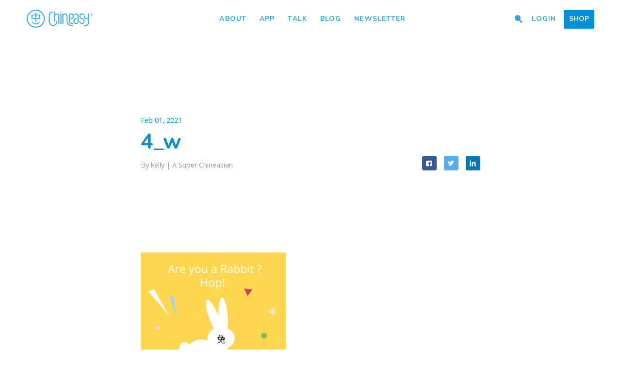

--- FILE ---
content_type: text/html; charset=UTF-8
request_url: https://www.chineasy.com/the-characteristics-of-each-chinese-zodiac/4_w/
body_size: 11299
content:
<!DOCTYPE html>
<html class='no-js' lang='en-CA'>
<head prefix='og: http://ogp.me/ns#'>
	<meta charset=''>
	<meta content='IE=edge,chrome=1' http-equiv='X-UA-Compatible'>
	<meta name='viewport' content='width=device-width, initial-scale=1.0, user-scalable=no'>
	<meta name='apple-mobile-web-app-capable' content='yes'>
	<title>4_w - Chineasy</title>

	<link type="img/png" rel="icon" href="https://www.chineasy.com/wp-content/themes/chineasy/assets/img/favicon.ico">
	<link href="https://fonts.googleapis.com/css?family=Nunito:400,600,700,800|Ubuntu:400|Open+Sans:400,400i,700,700i&amp;subset=latin-ext" rel="stylesheet">
<!--	<script type="text/javascript" src="--><!--/assets/js/modernizr-custom.js"></script>-->

	<meta name='robots' content='index, follow, max-image-preview:large, max-snippet:-1, max-video-preview:-1' />

	<!-- This site is optimized with the Yoast SEO plugin v26.5 - https://yoast.com/wordpress/plugins/seo/ -->
	<link rel="canonical" href="https://www.chineasy.com/the-characteristics-of-each-chinese-zodiac/4_w/" />
	<meta property="og:locale" content="en_US" />
	<meta property="og:type" content="article" />
	<meta property="og:title" content="4_w - Chineasy" />
	<meta property="og:url" content="https://www.chineasy.com/the-characteristics-of-each-chinese-zodiac/4_w/" />
	<meta property="og:site_name" content="Chineasy" />
	<meta property="article:publisher" content="https://www.facebook.com/ShaoLanChineasy/" />
	<meta property="og:image" content="https://www.chineasy.com/the-characteristics-of-each-chinese-zodiac/4_w" />
	<meta property="og:image:width" content="960" />
	<meta property="og:image:height" content="960" />
	<meta property="og:image:type" content="image/png" />
	<meta name="twitter:card" content="summary_large_image" />
	<meta name="twitter:site" content="@Hello_Chineasy" />
	<script type="application/ld+json" class="yoast-schema-graph">{"@context":"https://schema.org","@graph":[{"@type":"WebPage","@id":"https://www.chineasy.com/the-characteristics-of-each-chinese-zodiac/4_w/","url":"https://www.chineasy.com/the-characteristics-of-each-chinese-zodiac/4_w/","name":"4_w - Chineasy","isPartOf":{"@id":"https://www.chineasy.com/#website"},"primaryImageOfPage":{"@id":"https://www.chineasy.com/the-characteristics-of-each-chinese-zodiac/4_w/#primaryimage"},"image":{"@id":"https://www.chineasy.com/the-characteristics-of-each-chinese-zodiac/4_w/#primaryimage"},"thumbnailUrl":"https://www.chineasy.com/wp-content/uploads/2021/02/4_w.png","datePublished":"2021-02-01T12:29:00+00:00","breadcrumb":{"@id":"https://www.chineasy.com/the-characteristics-of-each-chinese-zodiac/4_w/#breadcrumb"},"inLanguage":"en-US","potentialAction":[{"@type":"ReadAction","target":["https://www.chineasy.com/the-characteristics-of-each-chinese-zodiac/4_w/"]}]},{"@type":"ImageObject","inLanguage":"en-US","@id":"https://www.chineasy.com/the-characteristics-of-each-chinese-zodiac/4_w/#primaryimage","url":"https://www.chineasy.com/wp-content/uploads/2021/02/4_w.png","contentUrl":"https://www.chineasy.com/wp-content/uploads/2021/02/4_w.png","width":960,"height":960},{"@type":"BreadcrumbList","@id":"https://www.chineasy.com/the-characteristics-of-each-chinese-zodiac/4_w/#breadcrumb","itemListElement":[{"@type":"ListItem","position":1,"name":"Home","item":"https://www.chineasy.com/"},{"@type":"ListItem","position":2,"name":"Chinese Zodiac: 12 Animals, Personality Traits and Cultural Aspect","item":"https://www.chineasy.com/the-characteristics-of-each-chinese-zodiac/"},{"@type":"ListItem","position":3,"name":"4_w"}]},{"@type":"WebSite","@id":"https://www.chineasy.com/#website","url":"https://www.chineasy.com/","name":"Chineasy","description":"","publisher":{"@id":"https://www.chineasy.com/#organization"},"potentialAction":[{"@type":"SearchAction","target":{"@type":"EntryPoint","urlTemplate":"https://www.chineasy.com/?s={search_term_string}"},"query-input":{"@type":"PropertyValueSpecification","valueRequired":true,"valueName":"search_term_string"}}],"inLanguage":"en-US"},{"@type":"Organization","@id":"https://www.chineasy.com/#organization","name":"Talk Chineasy","url":"https://www.chineasy.com/","logo":{"@type":"ImageObject","inLanguage":"en-US","@id":"https://www.chineasy.com/#/schema/logo/image/","url":"https://www.chineasy.com/wp-content/uploads/2017/02/tcmarketplace.png","contentUrl":"https://www.chineasy.com/wp-content/uploads/2017/02/tcmarketplace.png","width":128,"height":128,"caption":"Talk Chineasy"},"image":{"@id":"https://www.chineasy.com/#/schema/logo/image/"},"sameAs":["https://www.facebook.com/ShaoLanChineasy/","https://x.com/Hello_Chineasy","https://www.instagram.com/hello_chineasy/","https://www.linkedin.com/company/chineasy","https://uk.pinterest.com/shaolanh/"]}]}</script>
	<!-- / Yoast SEO plugin. -->


<link rel='dns-prefetch' href='//www.googletagmanager.com' />
<link rel='dns-prefetch' href='//ajax.googleapis.com' />
<link rel="alternate" title="oEmbed (JSON)" type="application/json+oembed" href="https://www.chineasy.com/wp-json/oembed/1.0/embed?url=https%3A%2F%2Fwww.chineasy.com%2Fthe-characteristics-of-each-chinese-zodiac%2F4_w%2F" />
<link rel="alternate" title="oEmbed (XML)" type="text/xml+oembed" href="https://www.chineasy.com/wp-json/oembed/1.0/embed?url=https%3A%2F%2Fwww.chineasy.com%2Fthe-characteristics-of-each-chinese-zodiac%2F4_w%2F&#038;format=xml" />
<style id='wp-img-auto-sizes-contain-inline-css' type='text/css'>
img:is([sizes=auto i],[sizes^="auto," i]){contain-intrinsic-size:3000px 1500px}
/*# sourceURL=wp-img-auto-sizes-contain-inline-css */
</style>
<link rel='stylesheet' id='dashicons-css' href='https://www.chineasy.com/wp-includes/css/dashicons.min.css' type='text/css' media='all' />
<link rel='stylesheet' id='post-views-counter-frontend-css' href='https://www.chineasy.com/wp-content/plugins/post-views-counter/css/frontend.min.css' type='text/css' media='all' />
<style id='wp-block-library-inline-css' type='text/css'>
:root{--wp-block-synced-color:#7a00df;--wp-block-synced-color--rgb:122,0,223;--wp-bound-block-color:var(--wp-block-synced-color);--wp-editor-canvas-background:#ddd;--wp-admin-theme-color:#007cba;--wp-admin-theme-color--rgb:0,124,186;--wp-admin-theme-color-darker-10:#006ba1;--wp-admin-theme-color-darker-10--rgb:0,107,160.5;--wp-admin-theme-color-darker-20:#005a87;--wp-admin-theme-color-darker-20--rgb:0,90,135;--wp-admin-border-width-focus:2px}@media (min-resolution:192dpi){:root{--wp-admin-border-width-focus:1.5px}}.wp-element-button{cursor:pointer}:root .has-very-light-gray-background-color{background-color:#eee}:root .has-very-dark-gray-background-color{background-color:#313131}:root .has-very-light-gray-color{color:#eee}:root .has-very-dark-gray-color{color:#313131}:root .has-vivid-green-cyan-to-vivid-cyan-blue-gradient-background{background:linear-gradient(135deg,#00d084,#0693e3)}:root .has-purple-crush-gradient-background{background:linear-gradient(135deg,#34e2e4,#4721fb 50%,#ab1dfe)}:root .has-hazy-dawn-gradient-background{background:linear-gradient(135deg,#faaca8,#dad0ec)}:root .has-subdued-olive-gradient-background{background:linear-gradient(135deg,#fafae1,#67a671)}:root .has-atomic-cream-gradient-background{background:linear-gradient(135deg,#fdd79a,#004a59)}:root .has-nightshade-gradient-background{background:linear-gradient(135deg,#330968,#31cdcf)}:root .has-midnight-gradient-background{background:linear-gradient(135deg,#020381,#2874fc)}:root{--wp--preset--font-size--normal:16px;--wp--preset--font-size--huge:42px}.has-regular-font-size{font-size:1em}.has-larger-font-size{font-size:2.625em}.has-normal-font-size{font-size:var(--wp--preset--font-size--normal)}.has-huge-font-size{font-size:var(--wp--preset--font-size--huge)}.has-text-align-center{text-align:center}.has-text-align-left{text-align:left}.has-text-align-right{text-align:right}.has-fit-text{white-space:nowrap!important}#end-resizable-editor-section{display:none}.aligncenter{clear:both}.items-justified-left{justify-content:flex-start}.items-justified-center{justify-content:center}.items-justified-right{justify-content:flex-end}.items-justified-space-between{justify-content:space-between}.screen-reader-text{border:0;clip-path:inset(50%);height:1px;margin:-1px;overflow:hidden;padding:0;position:absolute;width:1px;word-wrap:normal!important}.screen-reader-text:focus{background-color:#ddd;clip-path:none;color:#444;display:block;font-size:1em;height:auto;left:5px;line-height:normal;padding:15px 23px 14px;text-decoration:none;top:5px;width:auto;z-index:100000}html :where(.has-border-color){border-style:solid}html :where([style*=border-top-color]){border-top-style:solid}html :where([style*=border-right-color]){border-right-style:solid}html :where([style*=border-bottom-color]){border-bottom-style:solid}html :where([style*=border-left-color]){border-left-style:solid}html :where([style*=border-width]){border-style:solid}html :where([style*=border-top-width]){border-top-style:solid}html :where([style*=border-right-width]){border-right-style:solid}html :where([style*=border-bottom-width]){border-bottom-style:solid}html :where([style*=border-left-width]){border-left-style:solid}html :where(img[class*=wp-image-]){height:auto;max-width:100%}:where(figure){margin:0 0 1em}html :where(.is-position-sticky){--wp-admin--admin-bar--position-offset:var(--wp-admin--admin-bar--height,0px)}@media screen and (max-width:600px){html :where(.is-position-sticky){--wp-admin--admin-bar--position-offset:0px}}

/*# sourceURL=wp-block-library-inline-css */
</style><link rel='stylesheet' id='wc-blocks-style-css' href='https://www.chineasy.com/wp-content/plugins/woocommerce/assets/client/blocks/wc-blocks.css' type='text/css' media='all' />
<style id='global-styles-inline-css' type='text/css'>
:root{--wp--preset--aspect-ratio--square: 1;--wp--preset--aspect-ratio--4-3: 4/3;--wp--preset--aspect-ratio--3-4: 3/4;--wp--preset--aspect-ratio--3-2: 3/2;--wp--preset--aspect-ratio--2-3: 2/3;--wp--preset--aspect-ratio--16-9: 16/9;--wp--preset--aspect-ratio--9-16: 9/16;--wp--preset--color--black: #000000;--wp--preset--color--cyan-bluish-gray: #abb8c3;--wp--preset--color--white: #ffffff;--wp--preset--color--pale-pink: #f78da7;--wp--preset--color--vivid-red: #cf2e2e;--wp--preset--color--luminous-vivid-orange: #ff6900;--wp--preset--color--luminous-vivid-amber: #fcb900;--wp--preset--color--light-green-cyan: #7bdcb5;--wp--preset--color--vivid-green-cyan: #00d084;--wp--preset--color--pale-cyan-blue: #8ed1fc;--wp--preset--color--vivid-cyan-blue: #0693e3;--wp--preset--color--vivid-purple: #9b51e0;--wp--preset--gradient--vivid-cyan-blue-to-vivid-purple: linear-gradient(135deg,rgb(6,147,227) 0%,rgb(155,81,224) 100%);--wp--preset--gradient--light-green-cyan-to-vivid-green-cyan: linear-gradient(135deg,rgb(122,220,180) 0%,rgb(0,208,130) 100%);--wp--preset--gradient--luminous-vivid-amber-to-luminous-vivid-orange: linear-gradient(135deg,rgb(252,185,0) 0%,rgb(255,105,0) 100%);--wp--preset--gradient--luminous-vivid-orange-to-vivid-red: linear-gradient(135deg,rgb(255,105,0) 0%,rgb(207,46,46) 100%);--wp--preset--gradient--very-light-gray-to-cyan-bluish-gray: linear-gradient(135deg,rgb(238,238,238) 0%,rgb(169,184,195) 100%);--wp--preset--gradient--cool-to-warm-spectrum: linear-gradient(135deg,rgb(74,234,220) 0%,rgb(151,120,209) 20%,rgb(207,42,186) 40%,rgb(238,44,130) 60%,rgb(251,105,98) 80%,rgb(254,248,76) 100%);--wp--preset--gradient--blush-light-purple: linear-gradient(135deg,rgb(255,206,236) 0%,rgb(152,150,240) 100%);--wp--preset--gradient--blush-bordeaux: linear-gradient(135deg,rgb(254,205,165) 0%,rgb(254,45,45) 50%,rgb(107,0,62) 100%);--wp--preset--gradient--luminous-dusk: linear-gradient(135deg,rgb(255,203,112) 0%,rgb(199,81,192) 50%,rgb(65,88,208) 100%);--wp--preset--gradient--pale-ocean: linear-gradient(135deg,rgb(255,245,203) 0%,rgb(182,227,212) 50%,rgb(51,167,181) 100%);--wp--preset--gradient--electric-grass: linear-gradient(135deg,rgb(202,248,128) 0%,rgb(113,206,126) 100%);--wp--preset--gradient--midnight: linear-gradient(135deg,rgb(2,3,129) 0%,rgb(40,116,252) 100%);--wp--preset--font-size--small: 13px;--wp--preset--font-size--medium: 20px;--wp--preset--font-size--large: 36px;--wp--preset--font-size--x-large: 42px;--wp--preset--spacing--20: 0.44rem;--wp--preset--spacing--30: 0.67rem;--wp--preset--spacing--40: 1rem;--wp--preset--spacing--50: 1.5rem;--wp--preset--spacing--60: 2.25rem;--wp--preset--spacing--70: 3.38rem;--wp--preset--spacing--80: 5.06rem;--wp--preset--shadow--natural: 6px 6px 9px rgba(0, 0, 0, 0.2);--wp--preset--shadow--deep: 12px 12px 50px rgba(0, 0, 0, 0.4);--wp--preset--shadow--sharp: 6px 6px 0px rgba(0, 0, 0, 0.2);--wp--preset--shadow--outlined: 6px 6px 0px -3px rgb(255, 255, 255), 6px 6px rgb(0, 0, 0);--wp--preset--shadow--crisp: 6px 6px 0px rgb(0, 0, 0);}:where(.is-layout-flex){gap: 0.5em;}:where(.is-layout-grid){gap: 0.5em;}body .is-layout-flex{display: flex;}.is-layout-flex{flex-wrap: wrap;align-items: center;}.is-layout-flex > :is(*, div){margin: 0;}body .is-layout-grid{display: grid;}.is-layout-grid > :is(*, div){margin: 0;}:where(.wp-block-columns.is-layout-flex){gap: 2em;}:where(.wp-block-columns.is-layout-grid){gap: 2em;}:where(.wp-block-post-template.is-layout-flex){gap: 1.25em;}:where(.wp-block-post-template.is-layout-grid){gap: 1.25em;}.has-black-color{color: var(--wp--preset--color--black) !important;}.has-cyan-bluish-gray-color{color: var(--wp--preset--color--cyan-bluish-gray) !important;}.has-white-color{color: var(--wp--preset--color--white) !important;}.has-pale-pink-color{color: var(--wp--preset--color--pale-pink) !important;}.has-vivid-red-color{color: var(--wp--preset--color--vivid-red) !important;}.has-luminous-vivid-orange-color{color: var(--wp--preset--color--luminous-vivid-orange) !important;}.has-luminous-vivid-amber-color{color: var(--wp--preset--color--luminous-vivid-amber) !important;}.has-light-green-cyan-color{color: var(--wp--preset--color--light-green-cyan) !important;}.has-vivid-green-cyan-color{color: var(--wp--preset--color--vivid-green-cyan) !important;}.has-pale-cyan-blue-color{color: var(--wp--preset--color--pale-cyan-blue) !important;}.has-vivid-cyan-blue-color{color: var(--wp--preset--color--vivid-cyan-blue) !important;}.has-vivid-purple-color{color: var(--wp--preset--color--vivid-purple) !important;}.has-black-background-color{background-color: var(--wp--preset--color--black) !important;}.has-cyan-bluish-gray-background-color{background-color: var(--wp--preset--color--cyan-bluish-gray) !important;}.has-white-background-color{background-color: var(--wp--preset--color--white) !important;}.has-pale-pink-background-color{background-color: var(--wp--preset--color--pale-pink) !important;}.has-vivid-red-background-color{background-color: var(--wp--preset--color--vivid-red) !important;}.has-luminous-vivid-orange-background-color{background-color: var(--wp--preset--color--luminous-vivid-orange) !important;}.has-luminous-vivid-amber-background-color{background-color: var(--wp--preset--color--luminous-vivid-amber) !important;}.has-light-green-cyan-background-color{background-color: var(--wp--preset--color--light-green-cyan) !important;}.has-vivid-green-cyan-background-color{background-color: var(--wp--preset--color--vivid-green-cyan) !important;}.has-pale-cyan-blue-background-color{background-color: var(--wp--preset--color--pale-cyan-blue) !important;}.has-vivid-cyan-blue-background-color{background-color: var(--wp--preset--color--vivid-cyan-blue) !important;}.has-vivid-purple-background-color{background-color: var(--wp--preset--color--vivid-purple) !important;}.has-black-border-color{border-color: var(--wp--preset--color--black) !important;}.has-cyan-bluish-gray-border-color{border-color: var(--wp--preset--color--cyan-bluish-gray) !important;}.has-white-border-color{border-color: var(--wp--preset--color--white) !important;}.has-pale-pink-border-color{border-color: var(--wp--preset--color--pale-pink) !important;}.has-vivid-red-border-color{border-color: var(--wp--preset--color--vivid-red) !important;}.has-luminous-vivid-orange-border-color{border-color: var(--wp--preset--color--luminous-vivid-orange) !important;}.has-luminous-vivid-amber-border-color{border-color: var(--wp--preset--color--luminous-vivid-amber) !important;}.has-light-green-cyan-border-color{border-color: var(--wp--preset--color--light-green-cyan) !important;}.has-vivid-green-cyan-border-color{border-color: var(--wp--preset--color--vivid-green-cyan) !important;}.has-pale-cyan-blue-border-color{border-color: var(--wp--preset--color--pale-cyan-blue) !important;}.has-vivid-cyan-blue-border-color{border-color: var(--wp--preset--color--vivid-cyan-blue) !important;}.has-vivid-purple-border-color{border-color: var(--wp--preset--color--vivid-purple) !important;}.has-vivid-cyan-blue-to-vivid-purple-gradient-background{background: var(--wp--preset--gradient--vivid-cyan-blue-to-vivid-purple) !important;}.has-light-green-cyan-to-vivid-green-cyan-gradient-background{background: var(--wp--preset--gradient--light-green-cyan-to-vivid-green-cyan) !important;}.has-luminous-vivid-amber-to-luminous-vivid-orange-gradient-background{background: var(--wp--preset--gradient--luminous-vivid-amber-to-luminous-vivid-orange) !important;}.has-luminous-vivid-orange-to-vivid-red-gradient-background{background: var(--wp--preset--gradient--luminous-vivid-orange-to-vivid-red) !important;}.has-very-light-gray-to-cyan-bluish-gray-gradient-background{background: var(--wp--preset--gradient--very-light-gray-to-cyan-bluish-gray) !important;}.has-cool-to-warm-spectrum-gradient-background{background: var(--wp--preset--gradient--cool-to-warm-spectrum) !important;}.has-blush-light-purple-gradient-background{background: var(--wp--preset--gradient--blush-light-purple) !important;}.has-blush-bordeaux-gradient-background{background: var(--wp--preset--gradient--blush-bordeaux) !important;}.has-luminous-dusk-gradient-background{background: var(--wp--preset--gradient--luminous-dusk) !important;}.has-pale-ocean-gradient-background{background: var(--wp--preset--gradient--pale-ocean) !important;}.has-electric-grass-gradient-background{background: var(--wp--preset--gradient--electric-grass) !important;}.has-midnight-gradient-background{background: var(--wp--preset--gradient--midnight) !important;}.has-small-font-size{font-size: var(--wp--preset--font-size--small) !important;}.has-medium-font-size{font-size: var(--wp--preset--font-size--medium) !important;}.has-large-font-size{font-size: var(--wp--preset--font-size--large) !important;}.has-x-large-font-size{font-size: var(--wp--preset--font-size--x-large) !important;}
/*# sourceURL=global-styles-inline-css */
</style>

<style id='classic-theme-styles-inline-css' type='text/css'>
/*! This file is auto-generated */
.wp-block-button__link{color:#fff;background-color:#32373c;border-radius:9999px;box-shadow:none;text-decoration:none;padding:calc(.667em + 2px) calc(1.333em + 2px);font-size:1.125em}.wp-block-file__button{background:#32373c;color:#fff;text-decoration:none}
/*# sourceURL=/wp-includes/css/classic-themes.min.css */
</style>
<link rel='stylesheet' id='woocommerce-layout-css' href='https://www.chineasy.com/wp-content/plugins/woocommerce/assets/css/woocommerce-layout.css' type='text/css' media='all' />
<link rel='stylesheet' id='woocommerce-smallscreen-css' href='https://www.chineasy.com/wp-content/plugins/woocommerce/assets/css/woocommerce-smallscreen.css' type='text/css' media='only screen and (max-width: 768px)' />
<link rel='stylesheet' id='woocommerce-general-css' href='https://www.chineasy.com/wp-content/plugins/woocommerce/assets/css/woocommerce.css' type='text/css' media='all' />
<style id='woocommerce-inline-inline-css' type='text/css'>
.woocommerce form .form-row .required { visibility: visible; }
/*# sourceURL=woocommerce-inline-inline-css */
</style>
<link rel='stylesheet' id='ppress-frontend-css' href='https://www.chineasy.com/wp-content/plugins/wp-user-avatar/assets/css/frontend.min.css' type='text/css' media='all' />
<link rel='stylesheet' id='ppress-flatpickr-css' href='https://www.chineasy.com/wp-content/plugins/wp-user-avatar/assets/flatpickr/flatpickr.min.css' type='text/css' media='all' />
<link rel='stylesheet' id='ppress-select2-css' href='https://www.chineasy.com/wp-content/plugins/wp-user-avatar/assets/select2/select2.min.css' type='text/css' media='all' />
<link rel='stylesheet' id='brands-styles-css' href='https://www.chineasy.com/wp-content/plugins/woocommerce/assets/css/brands.css' type='text/css' media='all' />
<link rel='stylesheet' id='jquery.lity.css-css' href='https://www.chineasy.com/wp-content/themes/chineasy/assets/css/lity.min.css' type='text/css' media='all' />
<link rel='stylesheet' id='jquery.formstone.css-css' href='https://www.chineasy.com/wp-content/themes/chineasy/assets/css/formstone/background.css' type='text/css' media='all' />
<link rel='stylesheet' id='sib-front-css-css' href='https://www.chineasy.com/wp-content/plugins/mailin/css/mailin-front.css' type='text/css' media='all' />
<script type="text/javascript" id="woocommerce-google-analytics-integration-gtag-js-after">
/* <![CDATA[ */
/* Google Analytics for WooCommerce (gtag.js) */
					window.dataLayer = window.dataLayer || [];
					function gtag(){dataLayer.push(arguments);}
					// Set up default consent state.
					for ( const mode of [{"analytics_storage":"denied","ad_storage":"denied","ad_user_data":"denied","ad_personalization":"denied","region":["AT","BE","BG","HR","CY","CZ","DK","EE","FI","FR","DE","GR","HU","IS","IE","IT","LV","LI","LT","LU","MT","NL","NO","PL","PT","RO","SK","SI","ES","SE","GB","CH"]}] || [] ) {
						gtag( "consent", "default", { "wait_for_update": 500, ...mode } );
					}
					gtag("js", new Date());
					gtag("set", "developer_id.dOGY3NW", true);
					gtag("config", "G-51VW7482SY", {"track_404":true,"allow_google_signals":true,"logged_in":false,"linker":{"domains":[],"allow_incoming":false},"custom_map":{"dimension1":"logged_in"}});
//# sourceURL=woocommerce-google-analytics-integration-gtag-js-after
/* ]]> */
</script>
<script type="text/javascript" src="https://ajax.googleapis.com/ajax/libs/jquery/3.1.1/jquery.min.js" id="jquery-js"></script>
<script type="text/javascript" src="https://www.chineasy.com/wp-content/plugins/woocommerce/assets/js/jquery-blockui/jquery.blockUI.min.js" id="wc-jquery-blockui-js" defer="defer" data-wp-strategy="defer"></script>
<script type="text/javascript" id="wc-add-to-cart-js-extra">
/* <![CDATA[ */
var wc_add_to_cart_params = {"ajax_url":"/wp-admin/admin-ajax.php","wc_ajax_url":"/?wc-ajax=%%endpoint%%","i18n_view_cart":"View cart","cart_url":"https://www.chineasy.com/cart/","is_cart":"","cart_redirect_after_add":"no"};
//# sourceURL=wc-add-to-cart-js-extra
/* ]]> */
</script>
<script type="text/javascript" src="https://www.chineasy.com/wp-content/plugins/woocommerce/assets/js/frontend/add-to-cart.min.js" id="wc-add-to-cart-js" defer="defer" data-wp-strategy="defer"></script>
<script type="text/javascript" src="https://www.chineasy.com/wp-content/plugins/woocommerce/assets/js/js-cookie/js.cookie.min.js" id="wc-js-cookie-js" defer="defer" data-wp-strategy="defer"></script>
<script type="text/javascript" id="woocommerce-js-extra">
/* <![CDATA[ */
var woocommerce_params = {"ajax_url":"/wp-admin/admin-ajax.php","wc_ajax_url":"/?wc-ajax=%%endpoint%%","i18n_password_show":"Show password","i18n_password_hide":"Hide password"};
//# sourceURL=woocommerce-js-extra
/* ]]> */
</script>
<script type="text/javascript" src="https://www.chineasy.com/wp-content/plugins/woocommerce/assets/js/frontend/woocommerce.min.js" id="woocommerce-js" defer="defer" data-wp-strategy="defer"></script>
<script type="text/javascript" src="https://www.chineasy.com/wp-content/plugins/wp-user-avatar/assets/flatpickr/flatpickr.min.js" id="ppress-flatpickr-js"></script>
<script type="text/javascript" src="https://www.chineasy.com/wp-content/plugins/wp-user-avatar/assets/select2/select2.min.js" id="ppress-select2-js"></script>
<script type="text/javascript" id="sib-front-js-js-extra">
/* <![CDATA[ */
var sibErrMsg = {"invalidMail":"Please fill out valid email address","requiredField":"Please fill out required fields","invalidDateFormat":"Please fill out valid date format","invalidSMSFormat":"Please fill out valid phone number"};
var ajax_sib_front_object = {"ajax_url":"https://www.chineasy.com/wp-admin/admin-ajax.php","ajax_nonce":"e07824a9fc","flag_url":"https://www.chineasy.com/wp-content/plugins/mailin/img/flags/"};
//# sourceURL=sib-front-js-js-extra
/* ]]> */
</script>
<script type="text/javascript" src="https://www.chineasy.com/wp-content/plugins/mailin/js/mailin-front.js" id="sib-front-js-js"></script>
<link rel="https://api.w.org/" href="https://www.chineasy.com/wp-json/" /><link rel="alternate" title="JSON" type="application/json" href="https://www.chineasy.com/wp-json/wp/v2/media/15790" /><link rel='shortlink' href='https://www.chineasy.com/?p=15790' />
	<noscript><style>.woocommerce-product-gallery{ opacity: 1 !important; }</style></noscript>
				<script  type="text/javascript">
				!function(f,b,e,v,n,t,s){if(f.fbq)return;n=f.fbq=function(){n.callMethod?
					n.callMethod.apply(n,arguments):n.queue.push(arguments)};if(!f._fbq)f._fbq=n;
					n.push=n;n.loaded=!0;n.version='2.0';n.queue=[];t=b.createElement(e);t.async=!0;
					t.src=v;s=b.getElementsByTagName(e)[0];s.parentNode.insertBefore(t,s)}(window,
					document,'script','https://connect.facebook.net/en_US/fbevents.js');
			</script>
			<!-- WooCommerce Facebook Integration Begin -->
			<script  type="text/javascript">

				fbq('init', '142941619695185', {}, {
    "agent": "woocommerce_6-10.3.6-3.5.15"
});

				document.addEventListener( 'DOMContentLoaded', function() {
					// Insert placeholder for events injected when a product is added to the cart through AJAX.
					document.body.insertAdjacentHTML( 'beforeend', '<div class=\"wc-facebook-pixel-event-placeholder\"></div>' );
				}, false );

			</script>
			<!-- WooCommerce Facebook Integration End -->
					<style type="text/css" id="wp-custom-css">
			.page-id-22507 #site-header,
.page-id-22507 #hero-off,
.page-id-22507 #site-footer {
  display: none;
}		</style>
		    <link rel="stylesheet" type="text/css" href="https://www.chineasy.com/wp-content/themes/talkchineasy/normajean.css" />
    <link rel="stylesheet" type="text/css" href="https://www.chineasy.com/wp-content/themes/chineasy/assets/css/main.css" />

    <!-- Google Tag Manager -->
	<script>(function(w,d,s,l,i){w[l]=w[l]||[];w[l].push({'gtm.start':
	new Date().getTime(),event:'gtm.js'});var f=d.getElementsByTagName(s)[0],
	j=d.createElement(s),dl=l!='dataLayer'?'&l='+l:'';j.async=true;j.src=
	'https://www.googletagmanager.com/gtm.js?id='+i+dl;f.parentNode.insertBefore(j,f);
	})(window,document,'script','dataLayer','GTM-MVDL38Z');</script>
	<!-- End Google Tag Manager -->
<link rel='stylesheet' id='wc-stripe-blocks-checkout-style-css' href='https://www.chineasy.com/wp-content/plugins/woocommerce-gateway-stripe/build/upe-blocks.css' type='text/css' media='all' />
</head>
<body class="attachment wp-singular attachment-template-default single single-attachment postid-15790 attachmentid-15790 attachment-png wp-theme-talkchineasy wp-child-theme-chineasy theme-talkchineasy woocommerce-no-js singular menu-dark">
<div class="skin">
  <div id="menu-toggle">
    <a class="hamburger">
      <span class="before"></span>
      <span class="middle"></span>
      <span class="after"></span>
    </a>
  </div><!-- end #menu-toggle -->
  <header id="site-header">
    <a href="https://www.chineasy.com" class="logo">Chineasy</a>
    <div class="menu-overlay"></div>
    <div class="actions">
      <ul class='nav-middle'>
        <li id="menu-item-421" class="menu-item menu-item-type-post_type menu-item-object-page menu-item-421"><a href="https://www.chineasy.com/about/">About</a></li>
<li id="menu-item-10886" class="menu-item menu-item-type-custom menu-item-object-custom menu-item-10886"><a href="http://chineasy.com">App</a></li>
<li id="menu-item-21820" class="menu-item menu-item-type-custom menu-item-object-custom menu-item-21820"><a href="https://www.chineasy.com/talkchineasy-app">Talk</a></li>
<li id="menu-item-415" class="menu-item menu-item-type-post_type menu-item-object-page menu-item-415"><a href="https://www.chineasy.com/blog/">Blog</a></li>
<li id="menu-item-13692" class="menu-item menu-item-type-custom menu-item-object-custom menu-item-13692"><a target="_blank" href="https://ee71ab63.sibforms.com/serve/[base64]">Newsletter</a></li>
      </ul>
      <ul class='nav-right'>
                <li id="menu-item-1025" class="nav-search menu-item menu-item-type-custom menu-item-object-custom menu-item-1025"><a href="#"><i class='icon-search'></i></a></li>
<li id="menu-item-1546" class="menu-item menu-item-type-post_type menu-item-object-page menu-item-1546"><a href="https://www.chineasy.com/login/">Login</a></li>
<li id="menu-item-4505" class="menu-btn menu-item menu-item-type-post_type menu-item-object-page menu-item-4505"><a href="https://www.chineasy.com/shop/">Shop</a></li>
              </ul>
    </div><!-- end actions -->
  </header><!-- end #site-header -->
</div><!-- end skin -->
<div id='hero-off'></div>
<div id='hero-off'></div>
<section id='' class='page-hero hero-xsmall page-contain blog-single-hero'>
  <div class='full-bg bg-white'>
    <header class='skeleton tcenter'>
      <div class='skin'>
        <header class='single-content'>
          <div class='single-title-date'>Feb 01, 2021</div>
          <h1 class='section-title'>4_w</h1>
          <div class='single-title-social'>
            <div class='single-title-meta'>By kelly | <a href='https://www.chineasy.com/community/#super'>A Super Chineasian</a></div>            <ul>
              <li><a target="_blank" class="btn btn-square btn-fb" href="https://www.facebook.com/sharer/sharer.php?u=https://www.chineasy.com/the-characteristics-of-each-chinese-zodiac/4_w//"><i class="icon-facebook-squared"></i></a></li>
              <li><a target="_blank" class="btn btn-square btn-tw" href="https://twitter.com/home?status="><i class="icon-twitter"></i></a></li>
              <li><a target="_blank" class="btn btn-square btn-lin" href="https://www.linkedin.com/shareArticle?mini=true&url=https://www.chineasy.com/the-characteristics-of-each-chinese-zodiac/4_w/&title=4_w&summary=https://www.chineasy.com/the-characteristics-of-each-chinese-zodiac/4_w/&source="><i class="icon-linkedin"></i></a></li>
            </ul>
          </div>
        </header><!-- end single-content -->
      </div><!-- end skin -->
    </header><!-- end skeleton -->
  </div><!-- end full-bg -->
</section><!-- end page-hero -->
<section class='single-wrap page-contain'>
    <div class='skin'>
      <div class='page-content skeleton pt60'>
        <article class='single-content'>
          <p class="attachment"><a href='https://www.chineasy.com/wp-content/uploads/2021/02/4_w.png'><img fetchpriority="high" decoding="async" width="300" height="300" src="https://www.chineasy.com/wp-content/uploads/2021/02/4_w-300x300.png" class="attachment-medium size-medium" alt="" srcset="https://www.chineasy.com/wp-content/uploads/2021/02/4_w-300x300.png 300w, https://www.chineasy.com/wp-content/uploads/2021/02/4_w-150x150.png 150w, https://www.chineasy.com/wp-content/uploads/2021/02/4_w-768x768.png 768w, https://www.chineasy.com/wp-content/uploads/2021/02/4_w-720x720.png 720w, https://www.chineasy.com/wp-content/uploads/2021/02/4_w-600x600.png 600w, https://www.chineasy.com/wp-content/uploads/2021/02/4_w-100x100.png 100w, https://www.chineasy.com/wp-content/uploads/2021/02/4_w.png 960w" sizes="(max-width: 300px) 100vw, 300px" /></a></p>
        </article>
      </div><!-- end page-content -->
    </div><!-- end skin -->
</section><!-- end single-wrap -->
<section class='single-wrap page-contain'>
    <div class='skin'>
      <div class='page-content skeleton ntp'>
        <div class='single-content'>
        	<div class='single-meta-wrap flex-row middle-xs bg-light'>
          	<div class='single-meta-avatar col-xs-3 col-sm-2 col-md-2'><img alt='' src='https://secure.gravatar.com/avatar/4caf52fd279bfd108ea5cf25ed28d14201ce447664c539fc7ea5638e0e8bbe01?s=120&#038;d=mm&#038;r=g' srcset='https://secure.gravatar.com/avatar/4caf52fd279bfd108ea5cf25ed28d14201ce447664c539fc7ea5638e0e8bbe01?s=240&#038;d=mm&#038;r=g 2x' class='avatar avatar-120 photo' height='120' width='120' decoding='async'/></div>
          	<div class='single-meta col-xs-9 col-sm-10 col-md-10'>
          		<p class='nbm'><strong>By kelly | <a href='https://www.chineasy.com/community/#super'>A Super Chineasian</a></strong></p>
              <div class='single-author-bio'>Kelly is a dreamer and a traveler, who loves to study of individuals, groups, or organisations and all the activities associated with the purchase behaviour, including the consumer's emotional, mental and behavioural responses.</div>
          	</div>
          </div>
        </div>
      </div><!-- end page-content -->
    </div><!-- end skin -->
</section><!-- end single-wrap -->
<section class='latest-news-wrap page-contain'>
  <div class='full-bg bg-gray'>
    <div class='skin'>
      <div class='page-content skeleton skeleton-regular pb120 '>
                <div class='intro'>
          <h2>You may also like</h2>
        </div><!-- end intro -->
                <div class='latest-news-row flex-row'>
                  <div class="col-xs-12 col-sm-6 col-md-6 col-lg-4">
  <a class="blog-item" href="https://www.chineasy.com/five-famous-fairy-tale-characters/">
    <div class="blog-item-bg"><img src='https://www.chineasy.com/wp-content/uploads/2020/03/200316_blog_post_800_2.png'></div>
    <div class="blog-item-info">
      <h4>6 Iconic Fairy Tale Characters &#038; Their Chinese Names</h4>
    </div>
  </a>
</div><!-- end col -->
                  <div class="col-xs-12 col-sm-6 col-md-6 col-lg-4">
  <a class="blog-item" href="https://www.chineasy.com/how-to-greet-in-chinese/">
    <div class="blog-item-bg"><img src='https://www.chineasy.com/wp-content/uploads/2019/03/190311_blog_post-12.png'></div>
    <div class="blog-item-info">
      <h4>8 Must-Know Chinese Greetings for Easy Conversations</h4>
    </div>
  </a>
</div><!-- end col -->
                  <div class="col-xs-12 col-sm-6 col-md-6 col-lg-4">
  <a class="blog-item" href="https://www.chineasy.com/how-to-say-thank-you-in-chinese/">
    <div class="blog-item-bg"><img src='https://www.chineasy.com/wp-content/uploads/2020/10/200904_explore_16.png'></div>
    <div class="blog-item-info">
      <h4>5 Essential Ways to Say Thank You in Chinese (With Examples)</h4>
    </div>
  </a>
</div><!-- end col -->
                        </div><!-- end latest-news-row -->
      </div><!-- end page-content -->
    </div><!-- end skin -->
  </div><!-- end full-bg -->
</section><!-- end latest-news-wrap -->
<section id='cta-elvis' class='call-to-action-wrap border-off page-contain'>
  <div class='full-bg '  style="background-color:#40b1e6">
        <div class='skin'>
      <div class='page-content skeleton skeleton-med  tleft'>
        <div class='flex-row  '>
          <div class='call-to-action-txt col-xs-12 col-sm-12 col-md-6 col-lg-6'>
                        <h2>Tell your Chineasy stories</h2>            <p>Want to write for the Talk Chineasy blog? Share stories about China, its language, or its culture with those who share your passion!<br />
<p><a href='/blog/join' class='btn btn-tc-red' target='' title=''>Apply Now</a></p></p>
          </div>
                    <div class='call-to-action-img col-xs-12 col-sm-12 col-md-6 col-lg-6'>
            <figure><img src='https://www.chineasy.com/wp-content/uploads/2017/02/banner-elvis.png'></figure>
          </div>
                  </div>
      </div><!-- end page-content -->
    </div><!-- end skin -->
  </div><!-- end full-bg -->
</section><!-- end call-to-action-wrap -->

<section id='site-footer'>
  <div class='skin'>
    <div class='skeleton'>
      <div class='footer-top'>
        <nav class='flex-row'>
                    <div class='col-xs-5 col-sm-4 col-md-3 git'>
            <h5>About Us</h5>
                                    <a href='https://www.chineasy.com/about'>About Us</a>
                                    <a href='https://www.chineasy.com/contact'>Contact Us</a>
                                    <a href='https://www.chineasy.com/community'>Community</a>
                                    <a href='https://ee71ab63.sibforms.com/serve/[base64]'>Newsletter</a>
                                    <a href='https://chineasy.zendesk.com/hc/en-us'>FAQ</a>
                      </div>
                    <div class='col-xs-5 col-sm-4 col-md-3'>
            <h5>Legal</h5>
                                    <a href='https://bit.ly/3iQtmxU'>Media</a>
                                    <a href='https://www.chineasy.com/privacy'>Privacy Policy</a>
                      </div>
                    <div class='col-xs-12 col-sm-4 col-md-6 footer-social'>
            <h5>Follow Us</h5>
                                    <a href='http://bit.ly/2Ija2cc'><i class='icon-youtube'></i></a>
                                    <a href='http://bit.ly/3cxXEDc'><i class='icon-facebook-squared'></i></a>
                                    <a href='http://bit.ly/2VPd7bI'><i class='icon-instagram'></i></a>
                                    <a href='https://twitter.com/Chineasy'><i class='icon-twitter-circled'></i></a>
                                    <a href='http://bit.ly/2PLU12t'><i class='icon-linkedin-circled'></i></a>
                      </div>
                  </nav>
      </div><!-- end footer-top -->
      <div class='footer-bottom'>
        <div class='flex-row'>
                    <div class='col-xs-12 col-sm-4 col-md-3 col-lg-2'>
            <p><a class="footer-logo" href="http://chineasy.com"><img loading="lazy" decoding="async" class="alignnone size-full wp-image-1331" src="https://www.chineasy.com/wp-content/uploads/2017/02/logo-chineasy-horizontal.svg" alt="" width="137" height="38" /></a></p>
          </div>
                    <div class='col-xs-12 col-sm-6 col-sm-offset-2 col-md-5 col-md-offset-4 col-lg-3 col-lg-offset-7 subscribe'>
            <p><a href='https://ee71ab63.sibforms.com/serve/[base64]' class='btn btn-tc-blue' target='_blank' title=''>Subscribe to our Newsletter</a></p>
          </div>
                    <div class='col-xs-12 mt20'>
            <p>Copyright © 2026 Chineasy. All rights reserved.</p>
          </div>
                  </div>
      </div><!-- end footer-bottom -->
    </div><!-- end skeleton -->
  </div><!-- end skin -->
</section><!-- end #site-footer -->

<div id='overlay-search'>
  <div id='overlay-search-close' href='/'><i class='icon-cancel-circled-outline'></i></div>
  <form action="https://www.chineasy.com" method="get">
    <div class='lesson-search-label'>What do you want to learn?</div>
    <p class='lesson-search-form-group'>
      <button type='submit'><i class='icon-search'></i></button>
      <input type="text" name="s" id="search" value="" autofocus="autofocus" />
      <input type="hidden" value="lesson" name="post_type" id="post_type" />
    </p>
  </form>
</div><script type="text/javascript" src="//cdn.jsdelivr.net/jquery.slick/1.6.0/slick.min.js"></script>
<script type="text/javascript" src="https://www.chineasy.com/wp-content/themes/talkchineasy/vendor/jquery-ias.min.js"></script>

<script type="speculationrules">
{"prefetch":[{"source":"document","where":{"and":[{"href_matches":"/*"},{"not":{"href_matches":["/wp-*.php","/wp-admin/*","/wp-content/uploads/*","/wp-content/*","/wp-content/plugins/*","/wp-content/themes/chineasy/*","/wp-content/themes/talkchineasy/*","/*\\?(.+)"]}},{"not":{"selector_matches":"a[rel~=\"nofollow\"]"}},{"not":{"selector_matches":".no-prefetch, .no-prefetch a"}}]},"eagerness":"conservative"}]}
</script>
			<!-- Facebook Pixel Code -->
			<noscript>
				<img
					height="1"
					width="1"
					style="display:none"
					alt="fbpx"
					src="https://www.facebook.com/tr?id=142941619695185&ev=PageView&noscript=1"
				/>
			</noscript>
			<!-- End Facebook Pixel Code -->
				<script type='text/javascript'>
		(function () {
			var c = document.body.className;
			c = c.replace(/woocommerce-no-js/, 'woocommerce-js');
			document.body.className = c;
		})();
	</script>
	<script type="text/javascript" src="https://www.googletagmanager.com/gtag/js?id=G-51VW7482SY" id="google-tag-manager-js" data-wp-strategy="async"></script>
<script type="text/javascript" src="https://www.chineasy.com/wp-includes/js/dist/hooks.min.js" id="wp-hooks-js"></script>
<script type="text/javascript" src="https://www.chineasy.com/wp-includes/js/dist/i18n.min.js" id="wp-i18n-js"></script>
<script type="text/javascript" id="wp-i18n-js-after">
/* <![CDATA[ */
wp.i18n.setLocaleData( { 'text direction\u0004ltr': [ 'ltr' ] } );
//# sourceURL=wp-i18n-js-after
/* ]]> */
</script>
<script type="text/javascript" src="https://www.chineasy.com/wp-content/plugins/woocommerce-google-analytics-integration/assets/js/build/main.js" id="woocommerce-google-analytics-integration-js"></script>
<script type="text/javascript" id="ppress-frontend-script-js-extra">
/* <![CDATA[ */
var pp_ajax_form = {"ajaxurl":"https://www.chineasy.com/wp-admin/admin-ajax.php","confirm_delete":"Are you sure?","deleting_text":"Deleting...","deleting_error":"An error occurred. Please try again.","nonce":"78024c8969","disable_ajax_form":"false","is_checkout":"0","is_checkout_tax_enabled":"0","is_checkout_autoscroll_enabled":"true"};
//# sourceURL=ppress-frontend-script-js-extra
/* ]]> */
</script>
<script type="text/javascript" src="https://www.chineasy.com/wp-content/plugins/wp-user-avatar/assets/js/frontend.min.js" id="ppress-frontend-script-js"></script>
<script type="text/javascript" src="https://www.chineasy.com/wp-content/themes/chineasy/assets/js/jquery.fitvids.min.js" id="jquery.fitvids-js"></script>
<script type="text/javascript" src="https://www.chineasy.com/wp-content/themes/chineasy/assets/js/lity.min.js" id="jquery.lity-js"></script>
<script type="text/javascript" src="https://www.chineasy.com/wp-content/themes/chineasy/assets/js/formstone/core.js" id="jquery.formstone-js"></script>
<script type="text/javascript" src="https://www.chineasy.com/wp-content/themes/chineasy/assets/js/formstone/transition.js" id="jquery.formstone.transition-js"></script>
<script type="text/javascript" src="https://www.chineasy.com/wp-content/themes/chineasy/assets/js/formstone/background.js" id="jquery.formstone.background-js"></script>
<script type="text/javascript" id="chineasy-scripts-js-extra">
/* <![CDATA[ */
var chineasyParams = {"postID":"15790","bbEnabled":"1"};
//# sourceURL=chineasy-scripts-js-extra
/* ]]> */
</script>
<script type="text/javascript" src="https://www.chineasy.com/wp-content/themes/chineasy/assets/js/mozart.js" id="chineasy-scripts-js"></script>
<script type="text/javascript" src="https://www.chineasy.com/wp-content/plugins/page-links-to/dist/new-tab.js" id="page-links-to-js"></script>
<script type="text/javascript" src="https://www.chineasy.com/wp-content/plugins/woocommerce/assets/js/sourcebuster/sourcebuster.min.js" id="sourcebuster-js-js"></script>
<script type="text/javascript" id="wc-order-attribution-js-extra">
/* <![CDATA[ */
var wc_order_attribution = {"params":{"lifetime":1.0e-5,"session":30,"base64":false,"ajaxurl":"https://www.chineasy.com/wp-admin/admin-ajax.php","prefix":"wc_order_attribution_","allowTracking":true},"fields":{"source_type":"current.typ","referrer":"current_add.rf","utm_campaign":"current.cmp","utm_source":"current.src","utm_medium":"current.mdm","utm_content":"current.cnt","utm_id":"current.id","utm_term":"current.trm","utm_source_platform":"current.plt","utm_creative_format":"current.fmt","utm_marketing_tactic":"current.tct","session_entry":"current_add.ep","session_start_time":"current_add.fd","session_pages":"session.pgs","session_count":"udata.vst","user_agent":"udata.uag"}};
//# sourceURL=wc-order-attribution-js-extra
/* ]]> */
</script>
<script type="text/javascript" src="https://www.chineasy.com/wp-content/plugins/woocommerce/assets/js/frontend/order-attribution.min.js" id="wc-order-attribution-js"></script>
<script type="text/javascript" id="woocommerce-google-analytics-integration-data-js-after">
/* <![CDATA[ */
window.ga4w = { data: {"cart":{"items":[],"coupons":[],"totals":{"currency_code":"USD","total_price":0,"currency_minor_unit":2}}}, settings: {"tracker_function_name":"gtag","events":["purchase","add_to_cart","remove_from_cart","view_item_list","select_content","view_item","begin_checkout"],"identifier":null} }; document.dispatchEvent(new Event("ga4w:ready"));
//# sourceURL=woocommerce-google-analytics-integration-data-js-after
/* ]]> */
</script>
<!-- WooCommerce JavaScript -->
<script type="text/javascript">
jQuery(function($) { 
/* WooCommerce Facebook Integration Event Tracking */
fbq('set', 'agent', 'woocommerce_6-10.3.6-3.5.15', '142941619695185');
fbq('track', 'PageView', {
    "source": "woocommerce_6",
    "version": "10.3.6",
    "pluginVersion": "3.5.15",
    "user_data": {}
}, {
    "eventID": "d4563f52-de51-485a-a399-4170e2f92f76"
});
 });
</script>

<!-- Global site tag (gtag.js) - Google Analytics -->
<script async src="https://www.googletagmanager.com/gtag/js?id=UA-42383705-1"></script>
<script>
    window.dataLayer = window.dataLayer || [];
    function gtag(){dataLayer.push(arguments);}
    gtag('js', new Date());

    gtag('config', 'UA-42383705-1');
</script>


</body>
</html>
